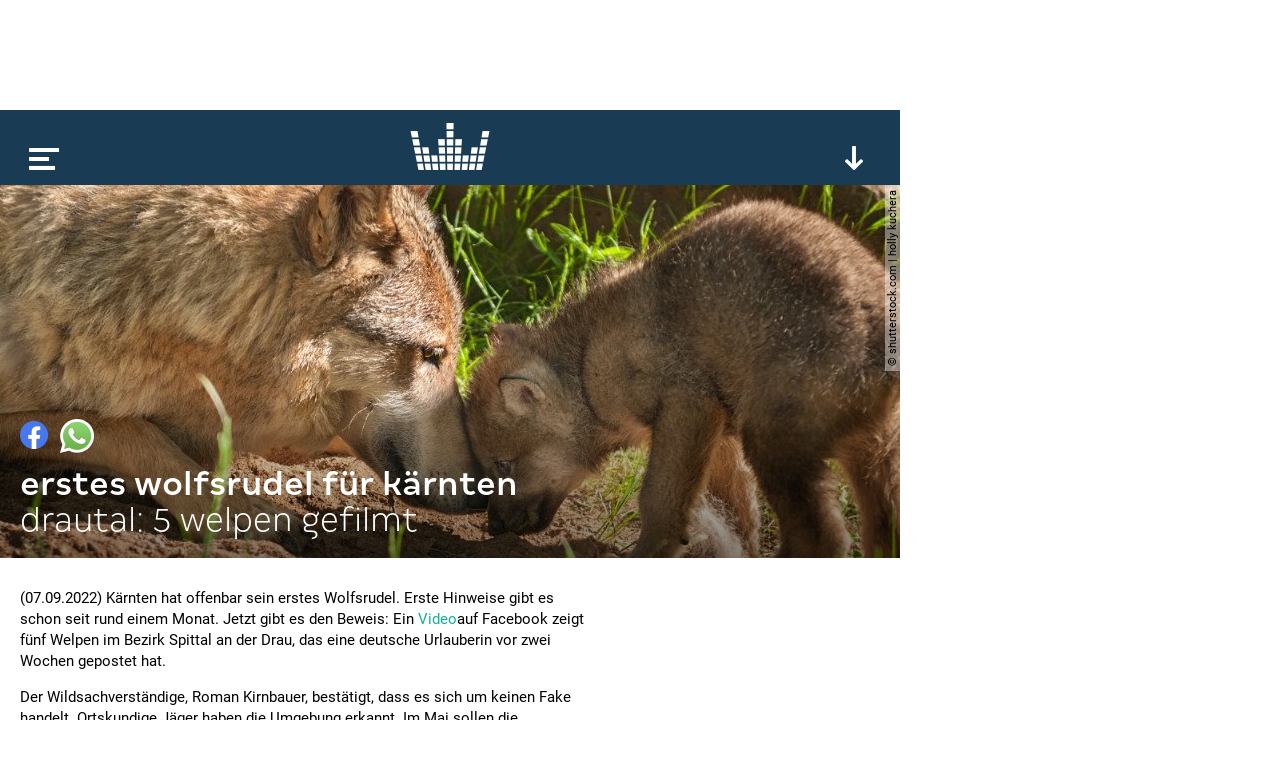

--- FILE ---
content_type: text/html; charset=utf-8
request_url: https://www.google.com/recaptcha/api2/aframe
body_size: 266
content:
<!DOCTYPE HTML><html><head><meta http-equiv="content-type" content="text/html; charset=UTF-8"></head><body><script nonce="b8Rh70Fe7Kkjmd0QhlyW-g">/** Anti-fraud and anti-abuse applications only. See google.com/recaptcha */ try{var clients={'sodar':'https://pagead2.googlesyndication.com/pagead/sodar?'};window.addEventListener("message",function(a){try{if(a.source===window.parent){var b=JSON.parse(a.data);var c=clients[b['id']];if(c){var d=document.createElement('img');d.src=c+b['params']+'&rc='+(localStorage.getItem("rc::a")?sessionStorage.getItem("rc::b"):"");window.document.body.appendChild(d);sessionStorage.setItem("rc::e",parseInt(sessionStorage.getItem("rc::e")||0)+1);localStorage.setItem("rc::h",'1769047946540');}}}catch(b){}});window.parent.postMessage("_grecaptcha_ready", "*");}catch(b){}</script></body></html>